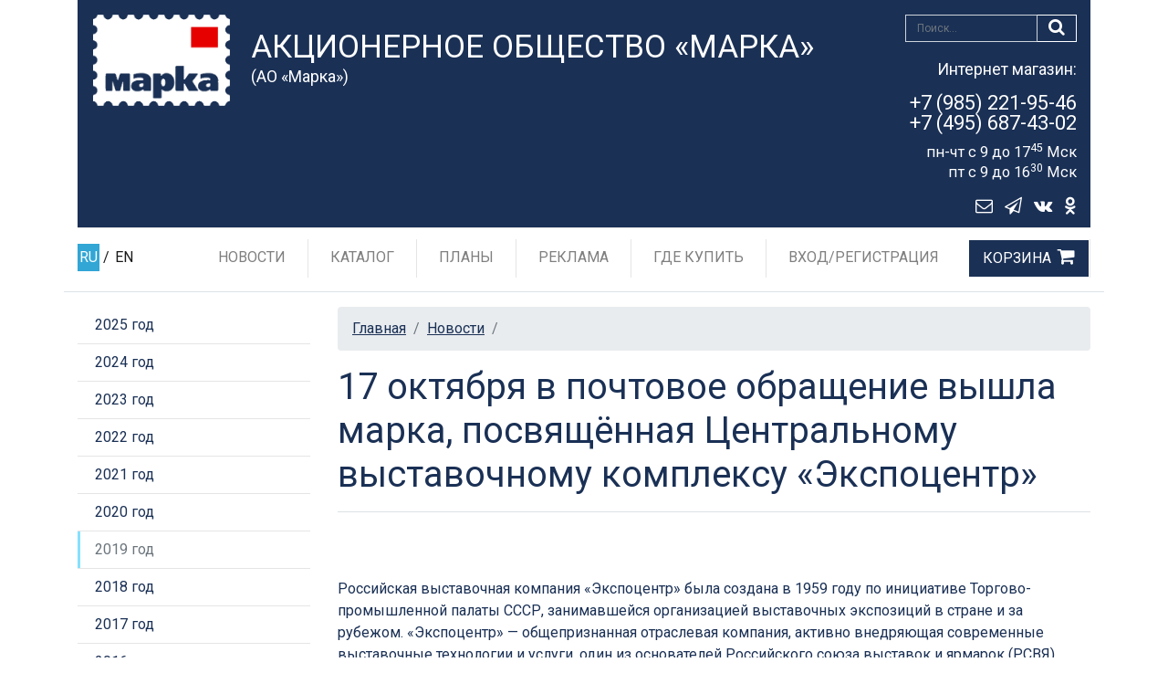

--- FILE ---
content_type: text/html; charset=utf-8
request_url: https://rusmarka.ru/news/n/142921.aspx
body_size: 9358
content:
<!doctype html>
<html lang="ru">

<head>
    <!-- Encoding, mapping for mobile, Title page -->
    <meta charset="utf-8" /><meta name="viewport" content="width=device-width, initial-scale=1, shrink-to-fit=no" />
    
    <!-- SEO meta -->
    
    <title>
	17 октября в почтовое обращение вышла марка, посвящённая Центральному выставочному комплексу «Экспоцентр» - Новости
</title>
        <!-- Favicon site -->
        <link rel="icon" href="/favicon.ico?3.93.1">

        <!-- Bootstrap core CSS -->
        <link href="/assets/css/bootstrap.min.css?3.93.1" rel="stylesheet">

        <!-- Custom styles for this template -->
        <link href="https://fonts.googleapis.com/css?family=Playfair+Display:700,900" rel="stylesheet">
        <link href="/assets/css/thems.css?3.93.1" rel="stylesheet">
        
            <link href="/assets/css/tow-col.css?3.93.1" rel="stylesheet">
        
        
        <!-- HTML5 shim and Respond.js IE8 support of HTML5 elements and media queries -->
        <!--[if lt IE 9]>
            <script src="https://oss.maxcdn.com/html5shiv/3.7.2/html5shiv.min.js"></script>
            <script src="https://oss.maxcdn.com/respond/1.4.2/respond.min.js"></script>
        <![endif]-->
        <link rel="stylesheet" href="/assets/css/easyzoom/jquery.ez-plus.css?3.93.1"/>
        <script src="/assets/js/jquery-2.1.1.min.js?3.93.1"></script>
        <script src="/assets/js/easyzoom/jquery.ez-plus.js?3.93.1"></script>

    
    <script>
        var markaSiteState = {};
        markaSiteState.isUserLoggedIn = false;
    </script>
<meta name="description" content="Новости Акционерного общества &quot;Марка&quot;" /><meta name="keywords" content="новые марки, новости АО &quot;Марка&quot;, новости русмарка, конкурс для художников, новости о выпусках марок" /></head>

<body>
    <form name="aspnetForm" method="post" action="142921.aspx" id="aspnetForm" enctype="multipart/form-data">
<div>
<input type="hidden" name="__VIEWSTATE" id="__VIEWSTATE" value="8vH6JqEWsV6Pz2qX+8JDvJNmYF+RS2NrGivLUkpWCF7rJ8McQamRZLGor+CwdC+vQBe9WXekrgadJNK+ovX5XWp+c6+vdEzl69+j6P9sBJc=" />
</div>

<div>

	<input type="hidden" name="__VIEWSTATEGENERATOR" id="__VIEWSTATEGENERATOR" value="EC6CB6C0" />
</div>
        <header id="header">
            <!-- Blue header block -->
            
    <div class="container">
        <div class="marka-header py-lg-2">
            <div class="row">
                <div class="col-xl-2 col-lg-2 col-md-2 col-sm-2 col-2 py-2 px-sm-3 pr-0">
                    <a class="marka-header-logo ml-sm-3" href="/" 
                        title="Акционерное общество «Марка»"><img src="/files/sitedata/PageID/PageModulID/68169463-3523-49cd-9df4-4255b79206d9.png" 
                                                                            alt="Акционерное общество «Марка»" class="img-fluid"></a>
                </div>
                <div class="col-xl-7 col-lg-6 col-md-10 col-sm-9 col-6 marka-header-title">
                    <h4>Акционерное общество «Марка»</h4>
                    <h5>(АО «Марка»)</h5>
                </div>
                <div class="col-xl-3 col-lg-4 col-7 pr-0 text-right marka-header_dop">
                    <div class="mb-lg-3 marka-header_dop-search">
                        <button type="submit" class="btn btn-search" value="DoSearch" name="searchButton"><i class="fa fa-search"></i></button>
                        <input type="text" class="form-control form-control-search" placeholder="Поиск..." name="searchText">
                        <div style="clear:both;"></div>
                    </div>
                    <div class="marka-header_shopping-tel">
                        <p><small>Интернет магазин:</small></p>

                        <p><a href="tel:+79852219546">+7 (985) 221-95-46<br>+7 (495) 687-43-02</a></p>

                        <div><sup>пн-чт с 9 до 17<sup>45</sup> Мск</sup></div><div><sup>пт с 9 до 16<sup>30</sup> Мск</sup></div>
                    </div>
                    <a href="#" id="envelope_link"
                       class="btn btn-envelope"><i class="fa fa-envelope-o"></i></a><a rel="nofollow" href="https://t.me/aomarka"
                                                                                       class="btn btn-envelope" target="_blank"><i class="fa fa-paper-plane-o"></i></a><a rel="nofollow" href="https://vk.com/itcmarka"
                                                                                       class="btn btn-envelope" target="_blank"><i class="fa fa-vk"></i></a><a rel="nofollow" href="https://ok.ru/aomarka"
                                                                                       class="btn btn-envelope" target="_blank"><i class="fa fa-odnoklassniki"></i></a>
                </div>
                <div class="col-3 pl-0">

                  <!-- Hamburger mobile and cart-->
                  <div class="lang-link_bg">
                      <!-- иконка телефона для мобильной версии -->
                      <a href="tel:+79852219546" class="shopping-cart"><i class="fa fa-phone"></i></a>
                      <!-- / иконка телефона для мобильной версии -->
                      
                        <a href="/service/basket.aspx" class="shopping-cart"><span></span> <i class="fa fa-shopping-cart"></i></a>
                      
                      <button class="navbar-toggler" type="button" data-toggle="collapse" data-target="#navbarSupportedContent" aria-controls="navbarSupportedContent" aria-expanded="false" aria-label="Toggle navigation"><i class="fa fa-bars"></i></button>
                  </div>
                  <!-- / Hamburger mobile and cart -->

                </div>
            </div>
        </div>
    </div>

            <!-- /Blue header block -->

            <!-- Horizontal menu header block -->
            
    
    <div class="py-lg-1 mb-1 default" id="bb-header">
        <div class="bb-header_menu">
            <div class="container">
                <div class="row">
                    <div class="col-xl-1 col-lg-2 lang-link">
                        <!-- Language link -->
                        <div class="lang-link_bg">
                            <span class="lang-link_item"><a class="active" href="/">RU</a>&nbsp;/&nbsp;<a href="/en.aspx" class="">EN</a></span>
                        </div>
                        <!-- Language link -->
                    </div>
                    <div class="col-xl-11 col-lg-10 bb-header_menu-box">
                        <nav class="navbar navbar-expand-lg navbar-light">
                            <div class="collapse navbar-collapse justify-content-end" id="navbarSupportedContent">
                                <!-- Menu horizontal -->
                                <ul class="navbar-nav">
                                    
                                    
                                            <li class='nav-item'><a class='nav-link' href='/news.aspx'>Новости</a></li>

                                        
                                            <li class='nav-item'><a class='nav-link' href='/catalog.aspx'>Каталог</a></li>

                                        
                                            <li class='nav-item'><a class='nav-link' href='/plans.aspx'>Планы</a></li>

                                        
                                            <li class='nav-item'><a class='nav-link' href='/reklama.aspx'>Реклама</a></li>

                                        
                                            <li class='nav-item'><a class='nav-link' href='/where.aspx'>Где купить</a></li>

                                        
                                            <li class='nav-item nav-item-last'><a class='nav-link' href='/cabinet/login.aspx'>Вход/Регистрация</a></li>

                                        
                                            <li class='nav-item'><a class='nav-link cart-link' href='/service/basket.aspx'>Корзина</a></li>
                                           

                                    <li class="nav-item dropdown nav-item_lang"><a class="nav-link dropdown-toggle" href="#" id="navbarDropdown" role="button" data-toggle="dropdown" aria-haspopup="true" aria-expanded="false">Язык сайта</a>
                                        <div class="dropdown-menu" aria-labelledby="navbarDropdown">
                                            <a class="dropdown-item" href="/">RU</a>
                                            <a class="dropdown-item" href="/en.aspx">EN</a>
                                        </div>
                                    </li>
                                </ul>
                                <!-- /Menu horizontal -->
                            </div>
                        </nav>
                    </div>
                </div>
            </div>
        </div>
    </div>





        

            <!-- /Horizontal menu header block -->
        </header>
            
        <main role="main" class="container border-top pt-3">
        
            
        
            
            <div class="row">
            
    
    <aside class="col-lg-3 col-12 marka-sidebar">
        <nav class="navbar-expand-lg navbar-light mb-4">
            <button class="navbar-toggler" type="button" data-toggle="collapse" data-target="#navbarLeftCatalog" aria-controls="navbarLeftCatalog" aria-expanded="false" aria-label="Toggle navigation">Новости <span class="navbar-toggler-icon"></span>
            </button>
            <div class="collapse navbar-collapse justify-content-center" id="navbarLeftCatalog">

                
                        <ul class="nav flex-column">
                    
                            <li class="nav-item">
                                <a class='nav-link ' href="/news.aspx">2025 год</a>

                                
                            </li>
                    
                            <li class="nav-item">
                                <a class='nav-link ' href="/news/year/2024.aspx">2024 год</a>

                                
                            </li>
                    
                            <li class="nav-item">
                                <a class='nav-link ' href="/news/year/2023.aspx">2023 год</a>

                                
                            </li>
                    
                            <li class="nav-item">
                                <a class='nav-link ' href="/news/year/2022.aspx">2022 год</a>

                                
                            </li>
                    
                            <li class="nav-item">
                                <a class='nav-link ' href="/news/year/2021.aspx">2021 год</a>

                                
                            </li>
                    
                            <li class="nav-item">
                                <a class='nav-link ' href="/news/year/2020.aspx">2020 год</a>

                                
                            </li>
                    
                            <li class="nav-item">
                                <a class='nav-link active' href="/news/year/2019.aspx">2019 год</a>

                                
                            </li>
                    
                            <li class="nav-item">
                                <a class='nav-link ' href="/news/year/2018.aspx">2018 год</a>

                                
                            </li>
                    
                            <li class="nav-item">
                                <a class='nav-link ' href="/news/year/2017.aspx">2017 год</a>

                                
                            </li>
                    
                            <li class="nav-item">
                                <a class='nav-link ' href="/news/year/2016.aspx">2016 год</a>

                                
                            </li>
                    
                            <li class="nav-item">
                                <a class='nav-link ' href="/news/year/2015.aspx">2015 год</a>

                                
                            </li>
                    
                            <li class="nav-item">
                                <a class='nav-link ' href="/news/year/2014.aspx">2014 год</a>

                                
                            </li>
                    
                            <li class="nav-item">
                                <a class='nav-link ' href="/news/year/2013.aspx">2013 год</a>

                                
                            </li>
                    
                            <li class="nav-item">
                                <a class='nav-link ' href="/news/year/2012.aspx">2012 год</a>

                                
                            </li>
                    
                            <li class="nav-item">
                                <a class='nav-link ' href="/news/year/2011.aspx">2011 год</a>

                                
                            </li>
                    
                    </ul>
                    

            </div>
            
            

        </nav>
    </aside><!-- /.marka-sidebar -->



      
                <div class='col-lg-9 col-12 marka-main'>
                    
    <nav aria-label="breadcrumb">
        <ol class="breadcrumb">
            <li class='breadcrumb-item'><a href='/'>Главная</a></li> <li class='breadcrumb-item'><a href='/news.aspx'>Новости</a></li> <li class='breadcrumb-item active' aria-current='page'></li>
        </ol>
    </nav>
<h1 id="ctl00_h1" class="pb-3 mb-4 border-bottom">17 октября в почтовое обращение вышла марка, посвящённая Центральному выставочному комплексу «Экспоцентр»</h1>
                    <div class="marka-main">

                        






        <div class="wrap">
            
			<div class="newfull" style="margin-right:0px">
				
    	        
                    <a href="/catalog/marki/position/35897.aspx"><img src="/engine/files/editors/Novosti%202019/17.10.19%20Expocentre/Expocentre.jpg" width="250" height="179" alt="" /></a><br />
<br />
Российская выставочная компания &laquo;Экспоцентр&raquo; была создана в 1959 году по инициативе Торгово-промышленной палаты СССР, занимавшейся организацией выставочных экспозиций в стране и за рубежом. &laquo;Экспоцентр&raquo; &mdash; общепризнанная отраслевая компания, активно внедряющая современные выставочные технологии и услуги, один из основателей Российского союза выставок и ярмарок (РСВЯ). Ежегодно в &laquo;Экспоцентре&raquo; проводится более 100 выставок и 1000 конгрессных событий с участием ключевых отраслевых игроков из России и 110 стран мира. &laquo;Экспоцентр&raquo; остается лучшей площадкой инноваций и возможностей, открывающей для своих деловых партнёров будущее их успеха.<br />
<br />
На почтовой марке изображены павильон и комбинированный товарный знак выставочного комплекса &laquo;Экспоцентр&raquo;.<br />
<br />
Дополнительно к выпуску почтовых марок АО &laquo;Марка&raquo; издан конверт первого дня и изготовлен штемпель специального гашения для Москвы, а также изданы художественные обложки, внутри &mdash; марка, виньетка и конверт первого дня с гашением для Москвы. <br />
<br />
Художник-дизайнер: Х. Бетрединова.<br />
Номинал: 32 р.<br />
Размер марки: 42&times;30 мм, размер листа: 146&times;170 мм.<br />
Форма выпуска: лист из 15 (3&times;5) марок.<br />
Тираж: 180 тыс. марок (12 тыс. листов).<br />
&nbsp;
                
                <br />
                <p><a href="/news/year/2019.aspx">&laquo; назад</a></p>
			</div>

			
            
            <div class="arch"></div>
            
            
		</div>




                    </div>
                </div>
            </div>
            
        </main>
        <!-- /main .container -->

        <!-- footer -->
        
    
    <footer class="marka-footer">
        <div class="container">
        <div class="row">
          <div class="col-lg-4 col-sm-6">
              <ul class="nav flex-column">
                  
                          <li class="nav-item">
                              <a class="nav-link" href="/about.aspx"  >
                                  
                                  О компании
                              </a>
                          </li>
                      
                          <li class="nav-item">
                              <a class="nav-link" href="/filateliacover.aspx"  >
                                  
                                  Журнал «Филателия»
                              </a>
                          </li>
                      
                          <li class="nav-item">
                              <a class="nav-link" href="/conkurs.aspx"  >
                                  
                                  Конкурсы
                              </a>
                          </li>
                      
                          <li class="nav-item">
                              <a class="nav-link" href="/page02.aspx"  >
                                  
                                  Наши авторы
                              </a>
                          </li>
                      
                          <li class="nav-item">
                              <a class="nav-link" href="/KomissiyaGZPO.aspx"  >
                                  
                                  Комиссия по ГЗПО
                              </a>
                          </li>
                            
              </ul>
          </div>
          <div class="col-lg-4 col-sm-6">
              <ul class="nav flex-column">
                  
                          <li class="nav-item">
                              <a class="nav-link" href="/zakupki.aspx"  >
                                  
                                  Закупки
                              </a>
                          </li>
                      
                          <li class="nav-item">
                              <a class="nav-link" href="/confidencepolitika.aspx"  >
                                  
                                  Политика конфиденциальности
                              </a>
                          </li>
                      
                          <li class="nav-item">
                              <a class="nav-link" href="/termus.aspx"  >
                                  
                                  Условия обслуживания
                              </a>
                          </li>
                      
                          <li class="nav-item">
                              <a class="nav-link" href="/pkor.aspx"  >
                                  
                                  Противодействие коррупции
                              </a>
                          </li>
                       
             </ul>
          </div>
          <div class="col-lg-4 col-sm-6">
              <ul class="nav flex-column">
                  
                          <li class="nav-item">
                              <a class="nav-link" href="/contacts.aspx"  >
                                  
                                  Контакты
                              </a>
                          </li>
                      
                          <li class="nav-item">
                              <a class="nav-link" href="/shops.aspx"  >
                                  
                                  Салоны
                              </a>
                          </li>
                      
                          <li class="nav-item">
                              <a class="nav-link" href="https://vk.com/itcmarka" rel='nofollow' >
                                  
                                      <i class="fa fa-vk"></i>
                                  
                                  VKontakte
                              </a>
                          </li>
                      
                          <li class="nav-item">
                              <a class="nav-link" href="https://ok.ru/aomarka" rel='nofollow' >
                                  
                                      <i class="fa fa-odnoklassniki"></i>
                                  
                                  OK
                              </a>
                          </li>
                       
                <li class="nav-item">
                    <a class="nav-link" href="https://t.me/aomarka" >
                        <i class="fa fa-paper-plane-o"></i>
                        Telegram
                    </a>
                </li>
              </ul>
          </div>
        </div>
        <div class="marka-footer_copirite">
          <div style="float:left">
              <!-- 'Counter' begin -->
              <!-- Yandex.Metrika counter -->
<script type="text/javascript" >
   (function(m,e,t,r,i,k,a){m[i]=m[i]||function(){(m[i].a=m[i].a||[]).push(arguments)};
   m[i].l=1*new Date();k=e.createElement(t),a=e.getElementsByTagName(t)[0],k.async=1,k.src=r,a.parentNode.insertBefore(k,a)})
   (window, document, "script", "https://mc.yandex.ru/metrika/tag.js", "ym");

   ym(22599673, "init", {
        clickmap:true,
        trackLinks:true,
        accurateTrackBounce:true,
        webvisor:true,
        ecommerce:"dataLayer"
   });
</script>
<noscript><div><img src="https://mc.yandex.ru/watch/22599673" style="position:absolute; left:-9999px;" alt="" /></div></noscript>
<!-- /Yandex.Metrika counter -->
<meta name="yandex-verification" content="73e892a447aef8a1" />


<meta name="yandex-verification" content="7b7169a0cfefe03e" />


<script type="text/javascript">!function(){var t=document.createElement("script");t.type="text/javascript",t.async=!0,t.src="https://vk.com/js/api/openapi.js?168",t.onload=function(){VK.Retargeting.Init("VK-RTRG-514352-gDurl"),VK.Retargeting.Hit()},document.head.appendChild(t)}();</script><noscript><img src="https://vk.com/rtrg?p=VK-RTRG-514352-gDurl" style="position:fixed; left:-999px;" alt=""/></noscript>

<!-- Global site tag (gtag.js) - Google Analytics -->
<script async src="https://www.googletagmanager.com/gtag/js?id=UA-188366555-1"></script>
<script>
  window.dataLayer = window.dataLayer || [];
  function gtag(){dataLayer.push(arguments);}
  gtag('js', new Date());

  gtag('config', 'UA-188366555-1');
</script>

<!-- Rating Mail.ru counter -->
<script type="text/javascript">
var _tmr = window._tmr || (window._tmr = []);
_tmr.push({id: "3206442", type: "pageView", start: (new Date()).getTime()});
(function (d, w, id) {
  if (d.getElementById(id)) return;
  var ts = d.createElement("script"); ts.type = "text/javascript"; ts.async = true; ts.id = id;
  ts.src = "https://top-fwz1.mail.ru/js/code.js";
  var f = function () {var s = d.getElementsByTagName("script")[0]; s.parentNode.insertBefore(ts, s);};
  if (w.opera == "[object Opera]") { d.addEventListener("DOMContentLoaded", f, false); } else { f(); }
})(document, window, "topmailru-code");
</script><noscript><div>
<img src="https://top-fwz1.mail.ru/counter?id=3206442;js=na" style="border:0;position:absolute;left:-9999px;" alt="Top.Mail.Ru" />
</div></noscript>
<!-- //Rating Mail.ru counter -->


              <!-- 'Counter' end -->
          </div>
          <p>
              &copy; 2019-2024 Акционерное общество &laquo;Марка&raquo;. Разработка сайта <a href="https://atilekt.ru/" target="_blank">Atilekt</a>. Powered by <a href="https://atilekt.net/" target="_blank">Atilekt.NET</a>
          </p>
        </div>
      </div>
        <a href="#header" id="scroll" class="default"><i class="fa fa-angle-up"></i></a>
    </footer>





        

        <!-- /footer -->
		
    </form>

    <!-- Placed at the end of the document so the pages load faster -->
    
        <!-- Fonts Icon -->
        <link href="/assets/fonts/FontAwesome/font-awesome.min.css?3.93.1" rel="stylesheet">

        <!-- Bootstrap core JavaScript
        ================================================== -->

        <!-- DropDown tabs -->
        <script src="/assets/js/popper/popper.min.js?3.93.1"></script>
        <!-- DropDown tabs -->

        <script src="/assets/js/bootstrap.min.js?3.93.1"></script>
        <script src="/assets/js/settings.js?3.93.1"></script>
    

    

    

    

    <div class="form_bg"></div>    
    <div class="form_wrapper">
        
    <div style="position: absolute;top: 0px;right: 6px;">
        <a href="#" id="feedback_form_close"><i class="fa fa-close" style="font-size:36px;"></i></a>
    </div>
    <div class="col-lg-8 offset-lg-2 my-4">
        <div class="card">
          <div class="card-body" id="feedback_form">

              
                      
                          <div class="form-group">
                              <label for="field_145040">Имя *  </label>
                              <input type="text" class="form-control" id=field_145040 placeholder="" 
                                     data-req="1" />
                          </div>
                      
                      
                      

                      
                  
                      
                          <div class="form-group">
                              <label for="field_145041">E-MAIL *  </label>
                              <input type="text" class="form-control" id=field_145041 placeholder="" 
                                     data-req="1" />
                          </div>
                      
                      
                      

                      
                  
                      
                          <div class="form-group">
                              <label for="field_145042">Тема *  </label>
                              <input type="text" class="form-control" id=field_145042 placeholder="" 
                                     data-req="1" />
                          </div>
                      
                      
                      

                      
                  
                      
                      
                      
                          <label for="field_145043">Сообщение * 	</label>
                          <textarea class="form-control" placeholder="" id=field_145043
                                data-req="1"></textarea>
                      

                      
                  
                      
                      
                      

                      
                          <div class="form-group">
                              <label for="captcha">Символы с картинки * <img src="[data-uri]" id="captcha_image" /></label>
                              <input type="text" class="form-control" id=captcha placeholder="" data-req="1" />
                          </div>
                      
                  

            <div style="padding-bottom: 15px;display:none;" id="feedback_error_holder">
                <strong class="color-red" id="feedback_error">
                </strong>
            </div>

            <a href="#" id="feedback_send_link" class="btn btn-order mt-3">Отправить сообщение</a>

            <small class="form-text text-muted">Поля, помеченные звездочкой *, обязательны для заполнения.</small>
              
            <small class="form-text text-muted">Отправляя обращение, даю согласие на сбор, обработку и хранение своих персональных данных, включая последующую передачу этих данных третьим лицам, в том числе с целью осуществления в мой адрес рекламных рассылок, в соответствии с положениями Федерального закона от 27 июля 2006 г. № 152-ФЗ &laquo;О персональных данных&raquo;, а также в соответствии с Федеральным законом от 13 марта 2006 г. № 38-ФЗ &laquo;О рекламе&raquo;. <br />
<a target="_blank" href="/engine/files/editors/Dogovor_oferty_01_07_2025.pdf">Договор публичной оферты о покупке товаров через интернет-магазин rusmarka.ru</a><br />
<a target="_blank" href="/engine/files/editors/Politika_AO_&laquo;Marka&raquo;_v_otnoshenii_obrabotki_personalnyh_dannyh.pdf">Положение о защите персональных данных клиентов</a></small>
          </div>
          <div class="card-body" id="feedback_success" style="display:none;margin:100px auto">
              Сообщение успешно отправлено
          </div>
        </div>
    </div>




    </div>    
</body>
</html>


--- FILE ---
content_type: text/css
request_url: https://rusmarka.ru/assets/css/thems.css?3.93.1
body_size: 3332
content:
@import url(//fonts.googleapis.com/css?family=Open+Sans|Roboto);

body {
    color: #1a3055;
    background-color: #ffffff;
}

a {
  color: #1a3055;
  text-decoration: underline;
  outline: none;
  font-family: "Open Sans" sans-serif;
  font-weight: 500;
}
a:hover {
  color: #e60003;
}

img[border="1"] {
  border-style: solid;
  border-width: 1px;
}
img[border="2"] {
  border-style: solid;
  border-width: 2px;
}
img[border="3"] {
  border-style: solid;
  border-width: 3px;
}

h1,
h2,
h3,
h4,
h5,
h6 {
  font-family: "Roboto" sans-serif;
  font-weight: 500;
}
  
  .border{
    border-width: 2px!important;
    border-color: #c1c1c1!important;
  }
  .border:hover{
    border-color: #E60003!important;
  }

/*
 * Header
 */
 .marka-header {
    background-color: #1a3055;
    line-height: 1;
    border-bottom: 1px solid #e5e5e5;
  }
  
  .marka-header-title{
    color: #fff;
    text-align: left;
  }
  .marka-header-title h4{
    font-size: 28px;
    font-weight: 500;
    text-transform: uppercase;
  }
  .marka-header-title h5{
    font-size: 18px;
  margin: 0;
}
.marka-header_shopping-cart {
  color: #ffffff;
    font-size: 28px;
    margin-top: 10px;
    margin-right: 30px;
    text-decoration: none;
}
.marka-header_shopping-tel {
  display: block;
  font-size: 19px;
  color: #ffffff;
  margin-right: 30px;
  margin-top: 1px;
}
.marka-header_shopping-tel a {
  color: #ffffff;
  text-decoration: none;
}

.marka-header_shopping-tel a:hover {
  color: #e60003;
}

.lang-link,
.lang-link a {
  color: rgba(0, 0, 0, 0.9);
  text-decoration: none;
}
.lang-link a:hover {
      color: rgba(0,0,0,1);
}

.lang-link_item {
  display: block;
  padding: 13px 0;
  }
  .lang-link_item a{
    display: inline-block;
    line-height: 30px;
    padding-left: 2px;
    padding-right: 2px;
  }
  .lang-link_item a.active{
    background-color: #32A6D5;
    color: #ffffff;
  }

  #bb-header.default .bb-header_menu{
    position: absolute;
    width: 100%;
    left: 0;
    top: auto;
    -webkit-transition-duration: 0.3s;
    -o-transition-duration: 0.3s;
    -moz-transition-duration: 0.3s;
    transition-duration: 0.3s;
    z-index: 1;
    background-color: #fff;
  }
  #bb-header.fixed .bb-header_menu{
    position: fixed;
    top: 0;
    z-index: 3;
    width: 100%;
    -webkit-transition-duration: 0.3s;
    -o-transition-duration: 0.3s;
    -moz-transition-duration: 0.3s;
    transition-duration: 0.3s;
  }
  
  #bb-header.fixed .bb-header_menu .navbar-expand-lg .navbar-nav .dropdown-menu{
    margin-top: 8px;
  }
  .marka-header-logo img{
    margin: 0 auto;
    display: inline-block;
    width: 150px;
  }

/*
 * Navbar
 */
  /*
  .navbar-expand-lg .navbar-nav .nav-item:nth-child(5){
    border-right: none;
  }
  */
  .navbar-expand-lg .navbar-nav .nav-item.nav-item-last {
        border-right: none;
  }

  .navbar-light .navbar-nav .active > .nav-link, 
  .navbar-light .navbar-nav .nav-link.active, 
  .navbar-light .navbar-nav .nav-link.show, 
  .navbar-light .navbar-nav .show > .nav-link{
    color: #1e5799;
  }

  .navbar-expand-lg .navbar-nav .nav-link{
    padding-right: 1rem;
    padding-left: 1rem;
    margin-right: 0.5rem;
    margin-left: 0.5rem;
    text-decoration: none;
    text-transform: uppercase;
  }

  .navbar-expand-lg .navbar-nav .dropdown-menu {
    position: absolute;
    margin-top: 16px;
    border-radius: 0 0 5px 5px;
    border-top: none;
  }
  .cart-link::after{
    content: "\f07a";
  margin-left: 7px;
  line-height: 18px;
  font-size: 21px;
  font-family: "FontAwesome";
}

.user-link::before {
  content: "\f007";
  margin-right: 7px;
  line-height: 18px;
  font-size: 21px;
  font-family: "FontAwesome";
}

#bb-header.default,
#bb-header.fixed{
  height: 65px;
}

.dropdown-item{
  text-decoration: none;
}
.dropdown-item:hover{
  background-color: #32A6D5;
  color: #ffffff;
}
/*
 * Footer
 */
.marka-footer {
    margin-top: 50px;
    font-size: 12px;
    padding: 2.5rem 0 1rem;
    color: #ffffff;
    background-color: /*#32A6D5;*/ #1a3055;
  }

  .marka-footer a{
    color: #ffffff;
    text-decoration: none;
  }
  .marka-footer a:hover{
    color: #E60003;
  }

  .marka-footer_copirite {
    margin-top: 15px;
    padding-top: 15px;
    border-top: 1px solid #f9f9f9;
    text-align: center;
    font-size: 12px;
  }

  .marka-footer_copirite p:last-child {
    margin-bottom: 0;
  }

  #scroll{
    position: fixed;
    right: 15px;
    bottom: 15px;
    display: block;
    width: 50px;
    height: 50px;
    font-size: 24px;
    line-height: 44px;
    border-radius: 50%;
    background-color: #32A6D5;
    text-decoration: none;
    color: #ffffff;
    text-align: center;
  }
  #scroll:hover{
    background-color: #E60003;
  }
  #scroll.default{
    opacity: 0;
    visibility: hidden;
  }
  #scroll.fixed{
    opacity: 1;
    visibility: visible;
  }
  .title-marks{
    font-size: 28px;
    word-wrap: break-word;

  }

  .marka-sidebar .nav.flex-column{
    width: 100%;
  }

.breadcrumb-item{
  display: block;
  float: left;
}

.breadcrumb-item.active{
  white-space: nowrap; /* Запрещаем перенос строк */
  overflow: hidden; /* Обрезаем все, что не помещается в область */
  text-overflow: ellipsis; /* Добавляем многоточие */
}

.marka-header_dop{
  padding-top: 5px;
  padding-left: 0;
}
.marka-header_dop .form-group{
  margin-bottom: 1rem;
  margin-top: 0.1rem;
  position: relative;
  z-index: 4;
}

.form-control-search{
  height: 30px;
  border-radius: 0;
  background: none;
  color: #ffffff;
  font-size: 12px;
  margin-top: 0px;
  float: right;
  width: 145px;
}
.btn-search,
.btn-envelope{
  color: #ffffff;
  border:none;
  border-radius: 0;
  background: none;
  padding: 0.18rem 0.75rem;
  font-size: 21px;
  text-decoration: none;
}
.btn-envelope {
  padding: 0rem 0.1rem;
  margin-right: 10px;
  font-size: 19px;
  margin-top: 6px;
}
.btn-envelope:last-child{
  margin-right: 28px;
}
.btn-search{
  float: right;
  margin-right: 30px;
  border: 1px solid #ffffff;
  border-left: none;
  padding: 0rem 0.75rem 0.2rem;
  font-size: 19px;
  line-height: 25px;
}
.marka-item {
  position: relative;
  z-index: 0;
}
.marka-item .custom-control {
  position: absolute;
  z-index: 1;
  top: -30px;
  right: 15px;
  transform: scale(1.2);
}
.marka-item .custom-control {
  position: absolute;
  z-index: 1;
  top: -33px;
  right: 25px;
  transform: scale(1.2);
}
.marka-item .custom-control-label::before {
  background-color: #ffffff;
  border: 1px solid #c1c1c1;
  -webkit-box-shadow: 0px 0px 0px 3px rgba(255,255,255,1);
  -moz-box-shadow: 0px 0px 0px 3px rgba(255,255,255,1);
  box-shadow: 0px 0px 0px 3px rgba(255,255,255,1);
}
.marka-item .custom-control-input:focus ~ .custom-control-label::before {
  -webkit-box-shadow: 0px 0px 0px 3px rgba(255,255,255,1);
  -moz-box-shadow: 0px 0px 0px 3px rgba(255,255,255,1);
  box-shadow: 0px 0px 0px 3px rgba(255, 255, 255, 1);
  border: 1px solid #1e5799;
}
.marka-item
  .custom-checkbox
  .custom-control-input:checked
  ~ .custom-control-label::before {
  background-color: #1e5799;
  border: 1px solid #1e5799;
}

.marka-item .custom-control.custom-checkbox-star {
  top: -32px;
  transform: scale(1);
}
.marka-item .custom-checkbox-star .custom-control-label::before {
  background-image: url(/assets/images/star.png);
  width: 25px;
  height: 25px;
  background-color: #ffffff00;
  background-position: -2px -4px;
  border: none;
  box-shadow: none;
}
.marka-item
  .custom-checkbox-star
  .custom-control-input:focus
  ~ .custom-control-label::before {
  border: none;
  box-shadow: none;
}
.marka-item
  .custom-checkbox-star
  .custom-control-input:checked
  ~ .custom-control-label::before {
  background-image: url(/assets/images/star.png);
  width: 25px;
  height: 25px;
  background-color: #ffffff00;
  background-position: -2px -31px;
  border: none;
  box-shadow: none;
}
  @media(max-width: 575px){
    .marka-footer{
      text-align: center;
    }
}
@media(max-width: 991px){
  main .navbar-light .navbar-toggler {
    padding: 0.25rem 0.2rem 0;
  }
  .marka-header-logo img {
    width: 90px;
  }
  .marka-header-title h4{
    font-size: 22px;
    margin: 7px 0 0;
  }
  .form-group{
    margin: 0;
  }
  .marka-header_shopping-tel,
  .marka-header-title,
  .btn-envelope{
    display: none;
    opacity: 0;
    visibility: hidden;
  }
  .mobile-catalog_btn{
    margin: 15px 0;
    width: 100%;
    font-size: 21px!important;
  }
  .category-menu{
    width: 100%;
    position: relative;
    z-index: 0;
  }

  #bb-header.default{
    background-color: rgba(0,0,0,0);
    position: fixed;
    top: 51px;
    z-index: 1;
    width: 100%;
    -webkit-transition-duration: 0.3s;
    -o-transition-duration: 0.3s;
    -moz-transition-duration: 0.3s;
    transition-duration: 0.3s;
  }
  #bb-header.fixed .bb-header_menu{
    top: 51px;
  }
  #bb-header.fixed .navbar-toggler,
  #bb-header.fixed .shopping-cart{
    color: #fff;
  }
  .navbar.navbar-expand-lg.navbar-light{
    margin-top: 24px;
  }
  .marka-header{
    position: fixed;
    width: 690px;
    z-index: 1;
    top: 0;
  }
  #header{
    position: relative;
    margin-top: 73px;
  }
  .lang-link_bg {
    float: right;
    width: 91%;
  }
  .marka-header {
    margin-top: 0;
  }
  #bb-header.default,
  #bb-header.fixed {
    height: 0px;
  }
  #bb-header.default .bb-header_menu {
    background-color: rgba(0,0,0,0);
  }
  #bb-header.default .bb-header_menu-box .navbar{
    background-color: #ffffff;
  }
  .navbar-toggler,
  .shopping-cart{
      color: #fff;
    }
  .shopping-cart{
    float: left;
    font-size: 21px;
    padding: 0.15rem 0.75rem;
    display: block;
    margin-top: 23px;
  }
  .shopping-cart span{
    font-size: 12px;
  }
  
  #scroll{
    display: none;
    opacity: 0;
    visibility: hidden;
  }
    .lang-link_item{
      display: none;
      overflow: hidden;
      opacity: 0;
    }
    .navbar-expand-lg .navbar-nav .nav-link {
      padding-right: 0rem;
      padding-left: 0rem;
      margin-right: 0rem;
      margin-left: 0rem;
  }
    .navbar-expand-lg .navbar-nav .dropdown-menu{
        position: relative;
        margin-top: 0px;
        top: 0;
        border: none;
    }
    .marka-header{
      text-align: center;
    }
    .anons-news_item,
    .linkinst-item{
      margin-bottom: 30px;
    }
    .navbar-toggler{
    border-radius: 0;
    float: left;
    padding: 0.25rem 0.75rem;
    font-size: 1.7rem;
    margin-top: 18px;
    }
    .marka-sidebar .navbar-toggler{
      float: none;
      width: 100%;
      margin-bottom: 15px;
    }
    .navbar,
    .dropdown-menu{
      padding: 0;
      background-color: #1a3055!important;
    }
    .navbar-light .navbar-nav .nav-link,
    .dropdown-item{
      color: #fff;
    }
    .nav-item{
      padding: 0 15px;
    }
    .nav-item:hover{
      background-color: #ffffff;
    }
    .nav-item:hover .nav-link{
      color: #1a3055;
    }
    .lang-link{
      /*padding-top: 18px;*/
    }
    .marka-header_dop-search{
      padding-left: 10px;
      padding-top: 17px;
    }
    .form-control-search {
      width: 80%;
    }
    .btn-search{
      width: 20%;
      margin-right: 0;
    }
}

@media(max-width: 767px){
    .container{
        max-width: 100%!important;
    }
  .navbar.navbar-expand-lg.navbar-light {
    margin-top: 7px;
  }
  .marka-header-title h4{
    font-size: 14px;
    margin: 10px 0 5px;
  }
  .marka-header{
    position: fixed;
    z-index: 1;
    top: 0;
    left: 0;
    width: 100%;
  }
  .marka-header-logo img{
    width: 60px;
  }
  #header{
    position: relative;
    margin-top: 54px;
  }
  .marka-header_dop-search{
    padding-right: 25px;
    padding-top: 7px;
  }
  .lang-link {
    padding-top: 8px;
  }
  .lang-link_bg {
    width: 110%;
  }
  .shopping-cart {
    margin-top: 13px;
  }
  .navbar-toggler {
    margin-top: 8px;
  }
  #bb-header.default,
  #bb-header.fixed .bb-header_menu{
    top: 41px;
  }
  .breadcrumb{
    display: none;
    opacity: 0;
    visibility: hidden;
  }
}

@media (max-width: 575px) {
  .btn-search {
    padding: 0rem 0.75rem 0.2rem;
    font-size: 14px;
    line-height: 25px;
  }
  .navbar.navbar-expand-lg.navbar-light {
    margin-top: 17px;
  }
  .marka-header-title h5{
    font-size: 14px;
    margin: 10px 0 5px;
  }
  .marka-header{
    position: fixed;
    width: 100%;
    z-index: 1;
    height: auto;
    top: 0;
    left: 0;
  }
  #header{
    position: relative;
    margin-top: 63px;
  }
  .marka-header-logo img {
    margin: 0 auto;
    display: block;
    width: 50px;
    float: left;
    margin-left: 5px;
}
.bb-header_menu-box{ 
   padding-right: 0;
   padding-left: 0;
}
.marka-header-title{
  padding-left: 0;
}
  .marka-header-title h4,
  .marka-header-title h5 {
    display: none;
  }
  .navbar-toggler {
    border-radius: 0;
    float: left;
    padding: 0.5rem 0.2rem 0.5rem 0.7rem;
    font-size: 1.7rem;
  }
  .shopping-cart {
  float: left;
    font-size: 21px;
    padding: 0.4rem 0.2rem 0.15rem 0.2rem;
    display: block;
  }
  .lang-link {
  padding-top: 0;
  padding-right: 0;
  display: none;
}

.marka-header_dop-search{
  padding: 4px 8% 0 3%;
}
.marka-header_dop .form-group {
  margin-top: 0.45rem;
  margin-bottom: 0;
}
.shopping-cart {
  margin-top: 4px;
}
.navbar-toggler {
  margin-top: -2px;
}
#bb-header.default,
#bb-header.fixed .bb-header_menu{
  top: 33px;
}
}

@media(max-width: 350px){
  .marka-header_dop-search {
    padding: 2px 13% 0 5%;
}
}

@media(min-width: 992px){
  #bb-header.fixed .bb-header_menu{
    background-color: #ffffff!important;
  }
  .lang-link{
    padding-right: 0;
  }
  .marka-header_dop {
    padding-top: 8px;
  }
  .bb-header_menu-box .navbar {
    padding: 0.5rem 0rem;
  }
  .navbar-toggler,
  .nav-item_lang,
  .shopping-cart,
  .mobile-catalog{
    visibility: hidden;
    display: none;
    opacity: 0;
  }
  .navbar-expand-lg .navbar-nav .nav-item{
    border-right: 1px solid #e5e5e5;
  }
  .cart-link{
    background-color: #1a3055;
    color: #fff !important;
    margin: 0 0 0 0.5rem !important;
    padding-right: 0.9rem !important;
    padding-left: 0.9rem !important;
    border: 1px solid #ffffff;
  }
  .cart-link:hover {
    background-color: #fff !important;
    color: #1a3055 !important;
    border: 1px solid #1a3055 !important;
  }
  .navbar-expand-lg .navbar-nav .nav-link {
    padding-right: 0.4rem;
    padding-left: 0.4rem;
  }
  .navbar-expand-lg .navbar-nav .nav-link:hover {
    background-color: #1a3055;
    color: #fff;
  }
  .bb-header_menu-box{
    padding-left: 0px;
  }
  .marka-header-title{
    padding-right: 0;
  }
  .marka-header-title h4{
    margin: 18px 0 10px;
    font-size: 25px; 
  }
  .marka-header_shopping-tel{
    margin-top: 18px;
    font-size: 21px;
  }
}
@media(min-width: 1200px){
  .marka-header_shopping-tel{
    margin-right: 30px;
  }
  .marka-header_shopping-tel{
    font-size: 22px;
  }
  .navbar-expand-lg .navbar-nav .nav-link{    
    padding-right: 1rem;
    padding-left: 1rem;
  }
  .bb-header_menu-box{
    padding-left: 15px;
  }
  .marka-header-title h4{
    margin: 23px 0 0;
    font-size: 35px;
  }
}

.starmessage {
    position: absolute;
    background-color: #0690E0;
    right: 0px;
    padding: 10px;
    line-height: normal;
    color: white;
    border-radius: 10px;
}

.item-aug-image2 {
	transition: opacity .5s;
    background-color: white;
}

.section-item_content-img .item-aug-image2 {
	opacity:0;
}
.section-item_content:hover .section-item_content-img .item-aug-image2 {
	opacity:1;
}

.form_bg{
  position: fixed;
  width: 100%;
  height: 100%;
  top: 0;
  left: 0;
  background-color: #000;
  display: none;
  z-index: 800;
  opacity: 0.3; 
}

.form_wrapper{
  width: 50%;
  min-width: 500px;
  font-size: 20px;
  color: #000;
  background: #fff;
  border: none;
  padding: 36px 31px 0;
  border-radius: 0;
  z-index: 900;
  position: fixed;
  left: 50%;
  top: 50%;
  transform: translate(-50%, -50%);
  display: none;
}

@media(max-width: 575px){
	.form_wrapper{
	  min-width: 100%;
	}
}

.form_wrapper .btn-order {
  background-color: #E60003;
  border-color: #ffffff;
  color: #ffffff;
  position: relative;
  border-radius: 0;
  text-decoration: none;
  text-transform: uppercase;
  font-size: 13px;
}

.color-red{
  color: #E60003;
}

#feedback_form .form-text.text-muted{
  font-size: 9px;
}

#captcha_image {
  margin-top: 3px;
}


--- FILE ---
content_type: text/css
request_url: https://rusmarka.ru/assets/css/tow-col.css?3.93.1
body_size: 914
content:
.news-list{
    margin: 0;
    padding: 0;
    list-style: none;
}

.news-list li{
    padding-bottom: 15px;
    margin-bottom: 15px;
}

.date_news{
    margin-top: 15px;
}
.date_news,
.title_news{
    display: inline-block;
}

.date_news,
.anonas_news{
    font-size: 12px;
    opacity: 0.8;
}

.title_news{
    font-size: 16px;
    font-weight: 500;
}

.marka-sidebar .nav-item{
    border-bottom: 1px solid #e5e5e5;
}
.marka-sidebar .nav-link{
    border-left: 3px solid #ffffff;
}

.marka-sidebar .nav-link{
    text-decoration: none;
}
.marka-sidebar .nav-link.active,
.marka-sidebar .nav-item:hover > .nav-link{
    color: #6c757d;
    border-left: 3px solid #87e0fd;
}

.category-menu_dop{
    margin: 0;
    list-style: none;
    padding: 0 0 0 25px;
    border-top: 1px solid #e5e5e5;
}
.category-menu_dop li{
    margin: 0;
    background-color: #f9f9f9;
    list-style: none;
    font-size: 14px;
}
.category-menu_dop li:last-child{
    border-bottom: none;
}

/*
.category-menu .nav-item{
    position: relative;
}

.category-menu .category-menu_dop{
    position: absolute;
    z-index: 1;
    left: 100%;
    top: 0;    
    display: none;
    opacity: 0;
    visibility: hidden;
    background-color: #ffffff;
    text-align: left;
    list-style: none;
    margin: 0;
    padding: 0;
    width: 100%;
    font-size: 14px;
}

.category-menu .nav-item:hover > .category-menu_dop,
.category-menu .nav-item:active > .category-menu_dop{
    display: block;
    opacity: 1;
    visibility: visible;
}
*/


.section-catalog a{
    text-decoration: none;
}
.section-item_content{
    padding: 15px;
    height: 100%;
    text-align: center;
    position: relative;
}
.section-item_content img{
    margin-bottom: 15px;
}

.section-item_content h5{
    font-size: 14px;
    color: #0690E0;
}

.section-item_content h3,
.section-item_content h5{
    padding: 0px;
    word-wrap: break-word;
    
}

.section-item_content h3{
    margin: 0 0 40px;
    font-size: 16px;
}

.section-item_content-img{
    background-position: center;
    background-size: contain;
    background-repeat: no-repeat;
    height: 220px;
    margin-bottom: 15px;
}
.section-item_content-img img{
    opacity: 0;
    visibility: hidden;
}
.btn-cart{
    width: 90%;
    text-transform: uppercase;
    font-size: 13px;
    background-color: #0690E0;
    border-radius: 0;
    border-color: #ffffff;
    color: #ffffff;
    position: absolute;
    bottom: 10px;
    left: 5%;
}
.btn-cart:hover{
    background-color: #ffffff;
    border-color: #0690E0;
    color: #0690E0;
}

.banner-box-lg,
.banner-box-mob{
    text-align: center;
}

.banner-box-lg img.img-fluid,
.banner-box-mob img.img-fluid{
    display: inline-block;
    width: 100%;
}

.lk-title{
    font-size: 2rem; 
    margin-bottom: 0;
}

.lk-small-title{
    margin-bottom: 1.5rem;
}

.text-grey{
    color:#1a305570;
}

.lk-btn-edit{
    background-color: #1a3055; 
    color:#ffffff; 
    font-size: 18px; 
    padding: .3rem 2rem .4rem;
    text-decoration: none;
}

.table-order-history .lk-btn-edit {
    font-size: 14px;
}

.page-link{
    text-decoration: none;
}

.count-order{
    white-space: nowrap;
}

@media screen and (max-width: 600px) {
    table.table caption { background-image: none; }
    table.table thead { display: none; }
    table.table tbody td { 
      display: block; padding: .6rem; 
    }
    table.table tbody tr td:first-child { 
      background: #666; color: #fff; 
    }
      table.table tbody td:before { 
      content: attr(data-th); 
      font-weight: bold;
      display: inline-block;
      width: 6rem;  
    }
    table.table-order-history tbody td:before{
        display: none;
    }
    table.table-order-history.table tbody tr td:first-child .text-grey{
        color: #ffffff70;
    }
    table.table-order-history.table tbody tr td:first-child a {
        color: #ffffff;
    }
    table.table-order-history.table tbody tr td:first-child a:hover {
        color: #1a3055;
    }
    h1{
        font-size: 1.5rem;
    }
  }

@media (max-width: 991px){
    .banner-box-lg{
        display: none;
        opacity: 0;
        visibility: hidden;
    }
    .newfull img{
        max-width: 100%;
        height: auto;
    }
}

@media (min-width: 992px){
    .banner-box-mob{
        display: none;
        opacity: 0;
        visibility: hidden;
    }
}

a.lk-btn-edit:hover {
    color:#ffffff; 
}

